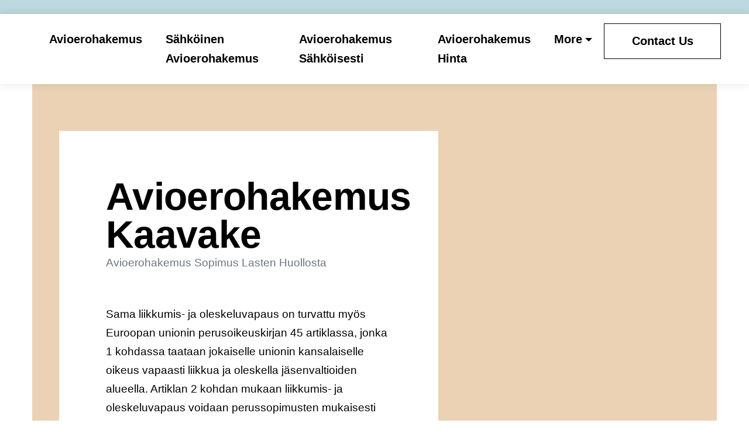

--- FILE ---
content_type: text/html
request_url: https://lakimies.blob.core.windows.net/lakimies/avioerohakemus/juristi/avioerohakemus-kaavake-.html
body_size: 58930
content:
<!DOCTYPE html>
<html lang="en">
<head>
 <title>Avioerohakemus Kaavake								</title>
<link rel="canonical" href="avioerohakemus-kaavake-.html" />
<link rel="shortcut icon" href="img/" alt="Avioerohakemus Kaavake								" />
  <meta charset="utf-8">
<meta name="title" content="Avioerohakemus Kaavake								">
<meta name="DC.title" lang="en" content="Avioerohakemus Kaavake								">

        <meta name="viewport" content="width=device-width, initial-scale=1.0, shrink-to-fit=no">


<meta name="description" content="Avioerohakemus">
<meta name="keywords" content="Avioerohakemus Kaavake								, Avioerohakemus Sopimus Lasten Huollosta								, Avioerohakemus Pesänjakaja								, Avioerohakemus Suomi								, Seinäjoen Käräjäoikeus Avioerohakemus								, Avioerohakemus Täytettävä Lomake								, Milloin Avioerohakemus Maksetaan								, Mistä Avioerohakemus								">
<meta name="author" content="Avioerohakemus Sopimus Lasten Huollosta								">
  
  <link rel="stylesheet" href="https://cdn.jsdelivr.net/npm/bootstrap@4.6.1/dist/css/bootstrap.min.css">
  <link rel="stylesheet" href="https://fonts.googleapis.com/css?family=Kumbh+Sans:100,200,300,400,500,600,700,800,900&amp;display=swap" as="style" onload="this.onload=null;this.rel='stylesheet'">
  <script src="https://cdn.jsdelivr.net/npm/jquery@3.5.1/dist/jquery.slim.min.js"></script>
  <script src="https://cdn.jsdelivr.net/npm/popper.js@1.16.1/dist/umd/popper.min.js"></script>
  <script src="https://cdn.jsdelivr.net/npm/bootstrap@4.6.1/dist/js/bootstrap.bundle.min.js"></script>
    <link rel="stylesheet" href="https://cdnjs.cloudflare.com/ajax/libs/font-awesome/4.7.0/css/font-awesome.min.css">
 
 
 
<script type='application/ld+json'> 
{
  "@context": "http://www.schema.org",
  "@type": "Attorney",
    "name": "Lakimies",
   "url": "https://www.helsinkilakimies.fi",
 
  "sameAs": [
      "Avioerohakemus" ,    "https://www.youtube.com/channel/UCS0h-QnHsIcgWrm1k-44fPQ" 

  ],
  

 
  "address": {

    "@type": "PostalAddress",   
    "addressLocality": "Helsinki", 
   
    "postalCode": "00100"   
   
  } , 
    
  "hasMap": "https://goo.gl/maps/hsXKukQwrHwCSkLt6"
  }
 </script>



 

<script type="application/ld+json">
{
  "@type": "WebPage",
  "@context": "http://www.schema.org",
  "temporalCoverage": "https://www.helsinkilakimies.fi/avioerohakemus",
  "significantLink": "https://www.helsinkilakimies.fi/avioerohakemus",
  "relatedLink": "https://www.helsinkilakimies.fi/avioerohakemus",
  "lastReviewed": "2021-12-01",
  "mainContentOfPage": {
    "about": {


      "sameAs": "https://www.helsinkilakimies.fi/avioerohakemus",


      "url": "",
      "additionalType": "https://www.helsinkilakimies.fi/avioerohakemus",
      "name": "Avioerohakemus Sopimus Lasten Huollosta								",
      "identifier": "https://www.helsinkilakimies.fi/avioerohakemus",
      "description": "Avioerohakemus Sopimus Lasten Huollosta								, Avioerohakemus Pesänjakaja								",
      "disambiguatingDescription": "Avioerohakemus Sopimus Lasten Huollosta								, Avioerohakemus Pesänjakaja								, Avioerohakemus Suomi								, Seinäjoen Käräjäoikeus Avioerohakemus								, Avioerohakemus Täytettävä Lomake								, Milloin Avioerohakemus Maksetaan								, Mistä Avioerohakemus								",
      "alternateName": "Avioerohakemus Pesänjakaja								"
    },
    "accessibilitySummary": "Avioerohakemus Sopimus Lasten Huollosta								",
    "associatedMedia": {
      "embedUrl": "https://www.youtube.com/watch?v=JxpcwK3XWZ0",
      "contentUrl": "https://www.youtube.com/watch?v=JxpcwK3XWZ0",
      "about": {
        "sameAs": "https://www.helsinkilakimies.fi/avioerohakemus",
        "url": "avioerohakemus-kaavake-.html"
      }
    }
  },
  "mainEntityOfPage": "https://www.helsinkilakimies.fi/avioerohakemus",
  "keywords": ["Avioerohakemus Sopimus Lasten Huollosta								", "Avioerohakemus Pesänjakaja								", "Avioerohakemus Suomi								", "Seinäjoen Käräjäoikeus Avioerohakemus								", "Avioerohakemus Täytettävä Lomake								", "Milloin Avioerohakemus Maksetaan								", "Mistä Avioerohakemus								"],
  "award": [
    "Best Avioerohakemus Sopimus Lasten Huollosta								", "Best Avioerohakemus Pesänjakaja								", "Best Avioerohakemus Suomi								", "Best Seinäjoen Käräjäoikeus Avioerohakemus								", "Best Avioerohakemus Täytettävä Lomake								", "Best Milloin Avioerohakemus Maksetaan								", "Best Mistä Avioerohakemus								"
  ],
  "teaches": ["Avioerohakemus Sopimus Lasten Huollosta								","Avioerohakemus Pesänjakaja								","Avioerohakemus Suomi								","Seinäjoen Käräjäoikeus Avioerohakemus								","Avioerohakemus Täytettävä Lomake								","Milloin Avioerohakemus Maksetaan								","Mistä Avioerohakemus								"],
  "offers": [{
    "sku": "Avioerohakemus Sopimus Lasten Huollosta								",
    "availabilityStarts": "2022-08-04 11:36:22",
    "priceCurrency": "USD"
  },
  {
    "sku": "Avioerohakemus Pesänjakaja								",
    "availabilityStarts":"2022-08-04 11:36:22",
    "priceCurrency": "USD"
  }
 ,
 {
    "sku": "Avioerohakemus Suomi								",
    "availabilityStarts":"2022-08-04 11:36:22",
    "priceCurrency": "USD"
  },
  {
    "sku": "Seinäjoen Käräjäoikeus Avioerohakemus								",
    "availabilityStarts":"2022-08-04 11:36:22",
    "priceCurrency": "USD"
  },
  {
    "sku": "Avioerohakemus Täytettävä Lomake								",
    "availabilityStarts":"2022-08-04 11:36:22",
    "priceCurrency": "USD"
  },
  {
    "sku": "Milloin Avioerohakemus Maksetaan								",
    "availabilityStarts": "2022-08-04 11:36:22",
    "priceCurrency": "USD"
  },
  {
    "sku": "Mistä Avioerohakemus								",
    "availabilityStarts":"2022-08-04 11:36:22",
    "priceCurrency": "USD"
  }  
  ],
  "educationalUse": ["Avioerohakemus Sopimus Lasten Huollosta								","Avioerohakemus Pesänjakaja								", "Avioerohakemus Suomi								", "Seinäjoen Käräjäoikeus Avioerohakemus								", "Avioerohakemus Täytettävä Lomake								", "Milloin Avioerohakemus Maksetaan								", "Mistä Avioerohakemus								"],
  "text": "Avioerohakemus Sopimus Lasten Huollosta								, Avioerohakemus Pesänjakaja								, Avioerohakemus Suomi								, Seinäjoen Käräjäoikeus Avioerohakemus								, Avioerohakemus Täytettävä Lomake								, Milloin Avioerohakemus Maksetaan								, Mistä Avioerohakemus								",
  "workExample": {
    "about": {
      "sameAs": "https://www.helsinkilakimies.fi/avioerohakemus",
      "url": "avioerohakemus-kaavake-.html"
    }
  },
  "citation": {
    "@type": "CreativeWork",
    "about": {
      "url": "avioerohakemus-kaavake-.html",
      "sameAs": "https://www.helsinkilakimies.fi/avioerohakemus"
    }
  }
    ,
 "hasPart":[


            
{
      "@context": "https://schema.org",
        "@type": "FAQPage",
        "description":"In this section we will answer the most common questions to Avioerohakemus Kaavake								",
        "alternativeHeadline": "The most frequently asked questions about Avioerohakemus Kaavake								",
        "url": "avioerohakemus-kaavake-.html",
        "mainEntity": [                         ]
    }
 
  
    ,{
  "@context": "https://schema.org",
  "@type": "VideoObject",
  "additionalType": "https://en.wikipedia.org/wiki/Video",
  "name": "This video is about Avioerohakemus Kaavake								",
  "alternatename":"This video also describes Avioerohakemus Sopimus Lasten Huollosta								",
  "description": "The description of the content of this video is Avioerohakemus Sopimus Lasten Huollosta								 and Avioerohakemus Pesänjakaja								",
  "disambiguatingdescription":"Besides what is allready mentioned, the video also contains knowledge of Avioerohakemus Suomi								, Seinäjoen Käräjäoikeus Avioerohakemus								, Avioerohakemus Täytettävä Lomake								, Milloin Avioerohakemus Maksetaan								 and Mistä Avioerohakemus								",
  "about": "The video is mainly about Avioerohakemus Sopimus Lasten Huollosta								 and Avioerohakemus Kaavake								",
  "keywords": ["Avioerohakemus Kaavake								","Avioerohakemus Sopimus Lasten Huollosta								","Avioerohakemus Pesänjakaja								","Avioerohakemus Suomi								","Seinäjoen Käräjäoikeus Avioerohakemus								","Avioerohakemus Täytettävä Lomake								","Milloin Avioerohakemus Maksetaan								","Mistä Avioerohakemus								"],
 
  "mainEntityOfPage":"https://www.helsinkilakimies.fi",
 
  "thumbnailUrl": "https://i.ytimg.com/vi/JxpcwK3XWZ0/maxresdefault.jpg",
  "contentUrl": "https://www.youtube.com/watch?v=JxpcwK3XWZ0",
  "embedUrl": "https://youtube.googleapis.com/embed/JxpcwK3XWZ0",
  "uploadDate": "2022-08-04",
  "duration": "PT5M28S",  
  "accessmode": ["auditory, textual, visual, textOnVisual"],
  "accessibilityFeature": ["audioDescription, captions"],
  "locationCreated":
  {"@type":"Place",
  "address": "",
  "hasMap": ["https://goo.gl/maps/hsXKukQwrHwCSkLt6 "]
  },
  "publisher": {
    "@type": "Organization",
    "name": "Lakimies ",
    "logo": {
      "@type": "ImageObject",
      "name": "Avioerohakemus Kaavake								",
      "url": "https://i.ytimg.com/vi/JxpcwK3XWZ0/maxresdefault.jpg",
      "width": "1280",
      "height": "720"
    }
  }
}


]


}
</script>

Avioerohakemus 
    
 <style type="text/css">
 *{
  font-family: 'DM Sans', sans-serif;
 }
  html{ scroll-behavior: smooth;
}
 .text-primary {
    color: #000000 !important;
}
 .btn-md {
    padding: 0.8rem 1.5rem!important;
    border-radius: 0;
 
    font-weight: 700 !important;
    letter-spacing: 0px;
    transition-property: all;
    transition-duration: .2s;
    transition-timing-function: cubic-bezier(0.4, 0, 0.2, 1);
    min-width: 200px !important;
}
p, .display-7 {
    
    font-size: 20px;
    line-height: 1.68;
    font-weight: 400;
}
.nav-item .nav-link {
    display: -webkit-flex;
    align-items: center;
    padding: 0.7rem 0 !important;
    margin: 0rem 1.25rem !important;
    -webkit-align-items: center;
}
.mbr-bold {
    font-weight: 700 !important;
}
.main{
  z-index: 10;
  position: relative;
}
a, a:hover {
    text-decoration: none;
}
a{
  color: black;
}

 
a:hover {
    color: #000000 !important;
    background: none!important;
    opacity: .75;
}
 .navbar {
    background: #ffffff;
    transition: none;
    min-height: 77px;
    position: relative;
    z-index: 1000;
    box-shadow: 0 0 15px 0 rgb(0 0 0 / 10%);
}
.dropdown .dropdown-menu .dropdown-item {
    width: auto;
    padding: 0.2em 1.3em 0.2em 1.3em !important;
}
.dropdown-item {
    font-weight: 500;
    line-height: 2;
 
    position: relative;
    transition: color .2s ease-in-out, background-color .2s ease-in-out;
}


.dropdown-item {
    display: block;
    width: 100%;
    
    clear: both;
    font-weight: 400;
    color: #212529;
    text-align: inherit;
    white-space: nowrap;
    background-color: transparent;
    border: 0;
}
 .dropdown .dropdown-menu {
    background: #ffffff;
    position: absolute;
    display: none;
    min-width: 5rem;
    padding-top: 1.4rem;
    box-shadow: 0 0 15px 0 rgb(0 0 0 / 10%);
    padding-bottom: 1.4rem;
    text-align: left;
}
  .nav-link:hover,  .dropdown-item:hover {
    color: #000000 !important;
    background: none!important;
    opacity: .75;
}
a.text-primary:hover, a.text-primary:focus, a.text-primary.active {
    color: #000000 !important;
}
.navbar-nav li:hover>.dropdown-menu {
  display: block;
}
 .hamburger span:nth-child(1) {
    top: 0;
    transition: all 0.2s;
}
 .hamburger span {
    position: absolute;
    right: 0;
    width: 30px;
    height: 2px;
    border-right: 5px;
    background-color: #000000;
}
  button.navbar-toggler {
    width: 31px;
    height: 18px;
    cursor: pointer;
    transition: all 0.2s;
    top: 2rem;
    display: block;
    right: 1.5rem;
    position: absolute;
}
.navbar-toggler {
    -webkit-align-self: flex-start;
    -ms-flex-item-align: start;
    align-self: flex-start;
    padding: 0.25rem 0.75rem;
    font-size: 1.25rem;
    line-height: 1;
    background: transparent;
    border: 1px solid transparent!important;
    border-radius: 0.25rem;
}
.hamburger span:nth-child(2) {
    top: 8px;
    transition: all 0.15s;
}
 .hamburger span:nth-child(3) {
    top: 8px;
    transition: all 0.15s;
}
  .hamburger span:nth-child(4) {
    top: 16px;
    transition: all 0.2s;
}
.btn-primary-outline, .btn-primary-outline:active {
    background-color: transparent !important;
    border-color:black;
    color: black;
}
.contact{
      
    border: 1px solid;
    justify-content: center;
    border: 1px solid black;
      margin: 0rem 1.25rem !important;
}
.btn-primary-outline:hover, .btn-primary-outline:focus, .btn-primary-outline.focus, .btn-primary-outline.active {
    color: #ffffff !important;
    background-color: #000000 !important;
    border-color: #000000 !important;
}
#header1-1{
  
    padding-bottom: 0px;
    overflow: hidden;
    background: #ffffff;
}
 
 
 .mbr-black {
    color: #000000;
}

.mbr-z-index20 {
    z-index: 20;
}

#header1-1 .card-wrap {
    width: calc(100% + 10rem);
    margin-left: 46px;
}

#header1-1 .card-wrap {
    margin-top: 5rem;
    margin-bottom: 5rem;
    padding: 5rem;
    background-color: #ffffff;
}

.special-content .row-item {
    padding: 3rem;
    padding-top: 3.7rem;
    height: 100%;
}
.special-content .row-item.card1 {
    background: #afd3ce;
}
.special-content .row-item.card2 {
    background: #ebd2b4;
}
 .special-content .row-item.card3 {
    background: #c1bebe;
}
 .special-content .row-item.card4 {
    background: #bcd9df;
}
.special-content .card-img {
    margin-bottom: 1.7rem;
    text-align: left;
}
.special-content .item-wrapper {
    margin-bottom: 1.5rem;
}
.yacss-card-title {
    margin-bottom: 1rem;
}
.yacss-iconfont {
    background-color: #000000;
    font-size: 30px;
    height: 56px;
    min-width: 56px;
    padding: 0.7rem;
    padding-top: 13px;
    color: #fff;
    border: 1px solid #000000;
    border-radius: 50%;
}
 #header1-1 .content-wrap {
    background-color: #ebd2b4;
}
 #header1-1 H1 {
    text-align: left;
    color: #000000;
}
.display-1 {
   
    font-size: 4.11rem;
    line-height: 1;
    letter-spacing: -0.67px;
    font-weight: 400;
}
.mbr-section-subtitle,  #header1-1 .mbr-section-btn {
    color: #000000;
    text-align: left;
}
.display-4 {
    font-family: 'DM Sans', sans-serif;
    font-size: 1.2rem;
    line-height: 1.68;
}
.display-2 {
    font-family: 'DM Sans', sans-serif;
    font-size: 3.56rem;
    line-height: 1.05;
    letter-spacing: -0.58px;
    font-weight: 400;
}
.display-5 {
    font-family: 'DM Sans', sans-serif;
    font-size: 2.33rem;
    line-height: 1.2;
    letter-spacing: -0.38px;
    font-weight: 400;
}
.img-wrap {
    height: 100%;
}
.img-wrap img {
    width: 100%;
    height: 100%;
    object-fit: cover;
    object-position: center center;
}
 .line {
    width: 100%;
    margin: 0 0 1.5rem 0;
    border-bottom: 1px solid #000000;
}
#content-4-3{
       padding-top: 6rem;
    padding-bottom: 6rem;
    background-color: #ffffff;

}
section {
    background-position: 50% 50%;
    background-repeat: no-repeat;
    background-size: cover;
    z-index: 10; 
     position: relative;
}
#content1-4{
      padding-top: 60px;
    padding-bottom: 60px;
    background-color: #ebd2b4;

}
#content5-5{
       padding-top: 2rem;
    padding-bottom: 6rem;
    background-color: #ffffff;

}
#content5-5 .card-wrapper {
    background-color: #bcd9df;
    padding: 2rem;
}
.text-purple{
  color: #67beb0;
}
.btn-info-outline {
 
    background: transparent !important;
    border: 0 !important;
    padding-top: 0 !important;
    padding-right: 0 !important;
    padding-left: 0 !important;
    padding-bottom: 0.25rem !important;
    position: relative;
    font-weight: 500 !important;
    transition: color 0.25s cubic-bezier(0.28, 0.44, 0.49, 1);
} 
 
.anchorDiv{
  background: #BCD9DF;
  padding: 50px;

   border-radius: 20px;
 
}
.image-wrapper img{
  width: 100%;
  object-fit: cover;
}
#content5-5 .content-wrapper {
    padding: 3rem;

    background: #ffffff;
}

#content3-3{
  background: white;
}
#content4-3{
 background: white; 
}
#clients1-6{
  background: white;
}
#image1-7{
    padding-top: 6rem;
    padding-bottom: 6rem;
    background-color: #fafafa;
      position: relative;
  z-index: 2;

}
.placeholder {
  z-index: 1;
  height: 177px; /* same as footer height */
}

.footer1 {
    padding-top: 4rem;
    padding-bottom: 6rem;
    background-color: #bcd9df;
      position: fixed;
  bottom: 0;
  z-index: 0;
    width: 100%;

}

.footer1  .addres-list {
    text-align: left;
    color: #000000;
}
.footer1 .list {
    list-style: none;
    padding-left: 0;
    margin-top: 1.5rem;
    text-align: left;
    color: #000000;
}
.footer1 li {
    margin-bottom: 0.5rem;
}
.footer1 .addres-list li {
    font-weight: 500;
    margin-bottom: 0;
}
.footer1  .privacy {
    display: flex;
    justify-content: space-between;
    align-items: center;
    padding-top: 1.5rem;
    margin-top: 4rem;
    border-top: 2px solid #444;
}
.icon-button i{
    font-size: 20px;
    padding: 10px;
}
.faq .card-header{
    padding: 2rem 0;
    border-bottom: 2px solid #cfd5e1;
}
.faq .icon-wrapper {
    height: 33px;
    width: 33px;
    margin-right: 30px;
    border-radius: 100%;
    border: 2px solid #000000;
}
.faq .sign {
    color: #000000;
    text-align: left;
}
.faq .icon {
    min-width: 30px;
    height: 30px;
    border-radius: 100%;
    color: #000000 !important;
    display: flex;
    -webkit-justify-content: center;
    justify-content: center;
    -webkit-align-items: center;
    align-items: center;
    font-size: 20px;
    font-weight: normal;
    transition: all 0.3s;
    transform: scaleY(1);
    cursor: pointer;
}

@media (min-width: 992px)
{
#image1-7 .text-wrapper {
    padding-left: 2rem;
    padding-right: 2rem;
}
}
@media (min-width: 1250px)
.container {
    max-width: 1248px !important;
}
@media (min-width: 1330px)
 {
  .container {
    max-width: 1330px !important;
}
}

@media (max-width: 1000px){
.display-1,.display-2,.display-4 {
 
    font-size: 20px!important;
    line-height: calc( 1.1 * (2.0885000000000002rem + (4.11 - 2.0885000000000002) * ((100vw - 20rem) / (48 - 20))));
}
 
 .display-5{
    font-size: 16px!important;
 }
 .display-7{
    font-size: 14px!important;
 }
 p{
    font-size: 14px!important;
 }
 

#header1-1 .card-wrap {
    width:100%;
        padding: 2rem;
            margin-top: 0rem;
            margin-bottom: 0rem;
    margin-left: 0px;
}
}

</style>



</head>
    
<body>
 <nav class="navbar navbar-expand-lg navbar-light bg-white px-md-5 pt-3 pb-3">
  <a class="navbar-brand" href="avioerohakemus-.html"><img alt="" src="img/" id="Avioerohakemus Sopimus Lasten Huollosta								" data-test-source="Avioerohakemus Sopimus Lasten Huollosta								" data-test-pro-id="Avioerohakemus Sopimus Lasten Huollosta								" data-test-pro-name="Avioerohakemus Sopimus Lasten Huollosta								" data-test="Avioerohakemus Sopimus Lasten Huollosta								" title="Avioerohakemus Sopimus Lasten Huollosta								" alt="Avioerohakemus Kaavake								"  width="100px"    ></a>
  <button class="navbar-toggler" type="button" data-toggle="collapse" data-target="#navbarSupportedContent" aria-controls="navbarSupportedContent" aria-expanded="false" aria-label="Toggle navigation">
<div class="hamburger">
                <span></span>
                <span></span>
                <span></span>
                <span></span>
            </div>
<!--     <span class="navbar-toggler-icon"></span> -->
  </button>

  <div class="collapse navbar-collapse" id="navbarSupportedContent">
    <ul class="navbar-nav ml-auto">
         
           
      <li class=" nav-item  "><a   class="nav-link link mbr-bold text-primary display-7   " href="avioerohakemus-.html" rel="nofollow">Avioerohakemus</a></li>
      <li class="  nav-item  "><a   class="nav-link link mbr-bold text-primary display-7   " href="sahkoinen-avioerohakemus-.html" rel="nofollow">Sähköinen Avioerohakemus</a></li>
       <li class=" nav-item  "><a  class="nav-link link mbr-bold text-primary display-7   "  href="avioerohakemus-sahkoisesti-.html" rel="nofollow">Avioerohakemus Sähköisesti</a></li>
        <li class="  nav-item  "><a   class="nav-link link mbr-bold text-primary display-7  " href="avioerohakemus-hinta-.html" rel="nofollow">Avioerohakemus Hinta</a></li>
         



                 <li class="nav-item   dropdown">
        <a class="nav-link link mbr-bold text-primary display-7 allShow dropdown-toggle" href="#" id="navbarDropdown" role="button" data-toggle="dropdown" aria-expanded="false">
          More
        </a>
        <div class="dropdown-menu dropdown-menu-left" aria-labelledby="navbarDropdown">
         
    
    <a  class="dropdown-item  text-primary display-7" href="avioerohakemus-lomake-.html" rel="nofollow">Avioerohakemus Lomake</a>
      
    <a  class="dropdown-item  text-primary display-7" href="avioerohakemus-Toinen-vaihe-.html" rel="nofollow">Avioerohakemus Toinen Vaihe</a>
      
    <a  class="dropdown-item  text-primary display-7" href="avioerohakemus-kaavake-.html" rel="nofollow">Avioerohakemus Kaavake</a>
      
    <a  class="dropdown-item  text-primary display-7" href="maistraatti-avioerohakemus-.html" rel="nofollow">Maistraatti Avioerohakemus</a>
      
    <a  class="dropdown-item  text-primary display-7" href="pirkanmaan-karajaoikeus-avioerohakemus-.html" rel="nofollow">Pirkanmaan Käräjäoikeus Avioerohakemus</a>
      
    <a  class="dropdown-item  text-primary display-7" href="avioerohakemus-harkinta-ajan-jalkeen-.html" rel="nofollow">Avioerohakemus Harkinta Ajan Jälkeen</a>
      
    <a  class="dropdown-item  text-primary display-7" href="avioerohakemus-maksu-.html" rel="nofollow">Avioerohakemus Maksu</a>
      
    <a  class="dropdown-item  text-primary display-7" href="avioerohakemus-Tayttoohje-.html" rel="nofollow">Avioerohakemus Täyttöohje</a>
      
    <a  class="dropdown-item  text-primary display-7" href="onko-avioerohakemus-julkinen-.html" rel="nofollow">Onko Avioerohakemus Julkinen</a>
      
    <a  class="dropdown-item  text-primary display-7" href="Tilaa-avioerohakemus-.html" rel="nofollow">Tilaa Avioerohakemus</a>
      
    <a  class="dropdown-item  text-primary display-7" href="avioerohakemus-postitus-.html" rel="nofollow">Avioerohakemus Postitus</a>
      
    <a  class="dropdown-item  text-primary display-7" href="avioerohakemus-Toinen-vaihe-Yksin-.html" rel="nofollow">Avioerohakemus Toinen Vaihe Yksin</a>
      
    <a  class="dropdown-item  text-primary display-7" href="avioerohakemus-Turku-.html" rel="nofollow">Avioerohakemus Turku</a>
      
    <a  class="dropdown-item  text-primary display-7" href="avioerohakemus-vantaa-.html" rel="nofollow">Avioerohakemus Vantaa</a>
      
    <a  class="dropdown-item  text-primary display-7" href="karajaoikeus-avioerohakemus-.html" rel="nofollow">Käräjäoikeus Avioerohakemus</a>
      
    <a  class="dropdown-item  text-primary display-7" href="minne-avioerohakemus-jatetaan-.html" rel="nofollow">Minne Avioerohakemus Jätetään</a>
      
    <a  class="dropdown-item  text-primary display-7" href="Tampereen-karajaoikeus-avioerohakemus-.html" rel="nofollow">Tampereen Käräjäoikeus Avioerohakemus</a>
      
    <a  class="dropdown-item  text-primary display-7" href="avioerohakemus-sopimus-lasten-huollosta-.html" rel="nofollow">Avioerohakemus Sopimus Lasten Huollosta</a>
      
    <a  class="dropdown-item  text-primary display-7" href="avioerohakemus-sahkoinen-.html" rel="nofollow">Avioerohakemus Sähköinen</a>
      
    <a  class="dropdown-item  text-primary display-7" href="avioerohakemus-Toinen-vaihe-lomake-.html" rel="nofollow">Avioerohakemus Toinen Vaihe Lomake</a>
      
    <a  class="dropdown-item  text-primary display-7" href="seinajoen-karajaoikeus-avioerohakemus-.html" rel="nofollow">Seinäjoen Käräjäoikeus Avioerohakemus</a>
      
    <a  class="dropdown-item  text-primary display-7" href="Tulosta-avioerohakemus-.html" rel="nofollow">Tulosta Avioerohakemus</a>
      
    <a  class="dropdown-item  text-primary display-7" href="avioerohakemus-helsingin-karajaoikeus-.html" rel="nofollow">Avioerohakemus Helsingin Käräjäoikeus</a>
      
    <a  class="dropdown-item  text-primary display-7" href="avioerohakemus-ii-vaihe-lomake-.html" rel="nofollow">Avioerohakemus Ii Vaihe Lomake</a>
      
    <a  class="dropdown-item  text-primary display-7" href="avioerohakemus-muut-vaatimukset-.html" rel="nofollow">Avioerohakemus Muut Vaatimukset</a>
      
    <a  class="dropdown-item  text-primary display-7" href="avioerohakemus-Tampere-.html" rel="nofollow">Avioerohakemus Tampere</a>
      
    <a  class="dropdown-item  text-primary display-7" href="avioerohakemus-Yksin-.html" rel="nofollow">Avioerohakemus Yksin</a>
      
    <a  class="dropdown-item  text-primary display-7" href="helsingin-karajaoikeus-avioerohakemus-lomake-.html" rel="nofollow">Helsingin Käräjäoikeus Avioerohakemus Lomake</a>
      
    <a  class="dropdown-item  text-primary display-7" href="avioerohakemus-englanniksi-.html" rel="nofollow">Avioerohakemus Englanniksi</a>
      
    <a  class="dropdown-item  text-primary display-7" href="avioerohakemus-espoo-.html" rel="nofollow">Avioerohakemus Espoo</a>
      
    <a  class="dropdown-item  text-primary display-7" href="avioerohakemus-espoon-karajaoikeus-.html" rel="nofollow">Avioerohakemus Espoon Käräjäoikeus</a>
      
    <a  class="dropdown-item  text-primary display-7" href="avioerohakemus-harkinta-aika-.html" rel="nofollow">Avioerohakemus Harkinta Aika</a>
      
    <a  class="dropdown-item  text-primary display-7" href="avioerohakemus-helsinki-.html" rel="nofollow">Avioerohakemus Helsinki</a>
      
    <a  class="dropdown-item  text-primary display-7" href="avioerohakemus-ii-vaihe-.html" rel="nofollow">Avioerohakemus Ii Vaihe</a>
      
    <a  class="dropdown-item  text-primary display-7" href="avioerohakemus-kakkosvaihe-.html" rel="nofollow">Avioerohakemus Kakkosvaihe</a>
      
    <a  class="dropdown-item  text-primary display-7" href="avioerohakemus-karajaoikeus-.html" rel="nofollow">Avioerohakemus Käräjäoikeus</a>
      
    <a  class="dropdown-item  text-primary display-7" href="avioerohakemus-lasku-.html" rel="nofollow">Avioerohakemus Lasku</a>
      
    <a  class="dropdown-item  text-primary display-7" href="avioerohakemus-liitteet-.html" rel="nofollow">Avioerohakemus Liitteet</a>
      
    <a  class="dropdown-item  text-primary display-7" href="avioerohakemus-osoite-.html" rel="nofollow">Avioerohakemus Osoite</a>
      
    <a  class="dropdown-item  text-primary display-7" href="avioerohakemus-oulu-.html" rel="nofollow">Avioerohakemus Oulu</a>
      
    <a  class="dropdown-item  text-primary display-7" href="avioerohakemus-paperiversio-.html" rel="nofollow">Avioerohakemus Paperiversio</a>
      
    <a  class="dropdown-item  text-primary display-7" href="avioerohakemus-pdf-.html" rel="nofollow">Avioerohakemus Pdf</a>
      
    <a  class="dropdown-item  text-primary display-7" href="avioerohakemus-postissa-.html" rel="nofollow">Avioerohakemus Postissa</a>
      
    <a  class="dropdown-item  text-primary display-7" href="avioerohakemus-sahkopostilla-.html" rel="nofollow">Avioerohakemus Sähköpostilla</a>
      
    <a  class="dropdown-item  text-primary display-7" href="avioerohakemus-sahkopostilla-allekirjoitus-.html" rel="nofollow">Avioerohakemus Sähköpostilla Allekirjoitus</a>
      
    <a  class="dropdown-item  text-primary display-7" href="avioerohakemus-Tulostettava-versio-.html" rel="nofollow">Avioerohakemus Tulostettava Versio</a>
      
    <a  class="dropdown-item  text-primary display-7" href="avioerohakemus-verkossa-.html" rel="nofollow">Avioerohakemus Verkossa</a>
      
    <a  class="dropdown-item  text-primary display-7" href="espoon-karajaoikeus-avioerohakemus-.html" rel="nofollow">Espoon Käräjäoikeus Avioerohakemus</a>
      
    <a  class="dropdown-item  text-primary display-7" href="helsingin-karajaoikeus-avioerohakemus-.html" rel="nofollow">Helsingin Käräjäoikeus Avioerohakemus</a>
      
    <a  class="dropdown-item  text-primary display-7" href="jyvaskylan-karajaoikeus-avioerohakemus-.html" rel="nofollow">Jyväskylän Käräjäoikeus Avioerohakemus</a>
      
    <a  class="dropdown-item  text-primary display-7" href="karajaoikeus-avioerohakemus-lomake-.html" rel="nofollow">Käräjäoikeus Avioerohakemus Lomake</a>
      
    <a  class="dropdown-item  text-primary display-7" href="karajaoikeus-Turku-avioerohakemus-.html" rel="nofollow">Käräjäoikeus Turku Avioerohakemus</a>
      
    <a  class="dropdown-item  text-primary display-7" href="lopullinen-avioerohakemus-.html" rel="nofollow">Lopullinen Avioerohakemus</a>
      
    <a  class="dropdown-item  text-primary display-7" href="mihin-avioerohakemus-lahetetaan-.html" rel="nofollow">Mihin Avioerohakemus Lähetetään</a>
      
    <a  class="dropdown-item  text-primary display-7" href="mihin-avioerohakemus-Toimitetaan-.html" rel="nofollow">Mihin Avioerohakemus Toimitetaan</a>
      
    <a  class="dropdown-item  text-primary display-7" href="minne-avioerohakemus-Toimitetaan-.html" rel="nofollow">Minne Avioerohakemus Toimitetaan</a>
      
    <a  class="dropdown-item  text-primary display-7" href="mista-avioerohakemus-.html" rel="nofollow">Mistä Avioerohakemus</a>
      
    <a  class="dropdown-item  text-primary display-7" href="oulun-karajaoikeus-avioerohakemus-.html" rel="nofollow">Oulun Käräjäoikeus Avioerohakemus</a>
      
    <a  class="dropdown-item  text-primary display-7" href="Toisen-vaiheen-avioerohakemus-.html" rel="nofollow">Toisen Vaiheen Avioerohakemus</a>
      
    <a  class="dropdown-item  text-primary display-7" href="Tulostettava-avioerohakemus-.html" rel="nofollow">Tulostettava Avioerohakemus</a>
      
    <a  class="dropdown-item  text-primary display-7" href="Turun-karajaoikeus-avioerohakemus-.html" rel="nofollow">Turun Käräjäoikeus Avioerohakemus</a>
      
    <a  class="dropdown-item  text-primary display-7" href="vantaan-karajaoikeus-avioerohakemus-.html" rel="nofollow">Vantaan Käräjäoikeus Avioerohakemus</a>
      
    <a  class="dropdown-item  text-primary display-7" href="avioerohakemus-asiamies-.html" rel="nofollow">Avioerohakemus Asiamies</a>
      
    <a  class="dropdown-item  text-primary display-7" href="avioerohakemus-avoliitossa-.html" rel="nofollow">Avioerohakemus Avoliitossa</a>
      
    <a  class="dropdown-item  text-primary display-7" href="avioerohakemus-espoo-karajaoikeus-.html" rel="nofollow">Avioerohakemus Espoo Käräjäoikeus</a>
      
    <a  class="dropdown-item  text-primary display-7" href="avioerohakemus-espoon-karajaoikeu-.html" rel="nofollow">Avioerohakemus Espoon Käräjäoikeu</a>
      
    <a  class="dropdown-item  text-primary display-7" href="avioerohakemus-harkinta-aika--2.html" rel="nofollow">Avioerohakemus Harkinta-Aika</a>
      
    <a  class="dropdown-item  text-primary display-7" href="avioerohakemus-harkinta-ajan-jalkeen--2.html" rel="nofollow">Avioerohakemus Harkinta-Ajan Jälkeen</a>
      
    <a  class="dropdown-item  text-primary display-7" href="avioerohakemus-helsingin-karajaoikeus-osoite-.html" rel="nofollow">Avioerohakemus Helsingin Käräjäoikeus Osoite</a>
      
    <a  class="dropdown-item  text-primary display-7" href="avioerohakemus-hinta-kouvola-.html" rel="nofollow">Avioerohakemus Hinta Kouvola</a>
      
    <a  class="dropdown-item  text-primary display-7" href="avioerohakemus-ilman-rahaa-.html" rel="nofollow">Avioerohakemus Ilman Rahaa</a>
      
    <a  class="dropdown-item  text-primary display-7" href="avioerohakemus-ja-sen-hinta-.html" rel="nofollow">Avioerohakemus Ja Sen Hinta</a>
      
    <a  class="dropdown-item  text-primary display-7" href="avioerohakemus-jatkokasittely-.html" rel="nofollow">Avioerohakemus Jatkokäsittely</a>
      
    <a  class="dropdown-item  text-primary display-7" href="avioerohakemus-joensuu-.html" rel="nofollow">Avioerohakemus Joensuu</a>
      
    <a  class="dropdown-item  text-primary display-7" href="avioerohakemus-julkinen-.html" rel="nofollow">Avioerohakemus Julkinen</a>
      
    <a  class="dropdown-item  text-primary display-7" href="avioerohakemus-julkisuus-.html" rel="nofollow">Avioerohakemus Julkisuus</a>
      
    <a  class="dropdown-item  text-primary display-7" href="avioerohakemus-jyvaskyla-.html" rel="nofollow">Avioerohakemus Jyväskylä</a>
      
    <a  class="dropdown-item  text-primary display-7" href="avioerohakemus-jyvaskylan-karajaoikeus-.html" rel="nofollow">Avioerohakemus Jyväskylän Käräjäoikeus</a>
      
    <a  class="dropdown-item  text-primary display-7" href="avioerohakemus-jattaminen-.html" rel="nofollow">Avioerohakemus Jättäminen</a>
      
    <a  class="dropdown-item  text-primary display-7" href="avioerohakemus-kahtena-kappaleena-.html" rel="nofollow">Avioerohakemus Kahtena Kappaleena</a>
      
    <a  class="dropdown-item  text-primary display-7" href="avioerohakemus-kanslia-.html" rel="nofollow">Avioerohakemus Kanslia</a>
      
    <a  class="dropdown-item  text-primary display-7" href="avioerohakemus-kanslia-puhelinnumero-.html" rel="nofollow">Avioerohakemus Kanslia Puhelinnumero</a>
      
    <a  class="dropdown-item  text-primary display-7" href="avioerohakemus-kanta-hame-.html" rel="nofollow">Avioerohakemus Kanta Häme</a>
      
    <a  class="dropdown-item  text-primary display-7" href="avioerohakemus-kantahame-.html" rel="nofollow">Avioerohakemus Kantahäme</a>
      
    <a  class="dropdown-item  text-primary display-7" href="avioerohakemus-kauniainen-.html" rel="nofollow">Avioerohakemus Kauniainen</a>
      
    <a  class="dropdown-item  text-primary display-7" href="avioerohakemus-kemi-Tornio-.html" rel="nofollow">Avioerohakemus Kemi Tornio</a>
      
    <a  class="dropdown-item  text-primary display-7" href="avioerohakemus-keski-suomi-.html" rel="nofollow">Avioerohakemus Keski-Suomi</a>
      
    <a  class="dropdown-item  text-primary display-7" href="avioerohakemus-kesto-.html" rel="nofollow">Avioerohakemus Kesto</a>
      
    <a  class="dropdown-item  text-primary display-7" href="avioerohakemus-kirjallinen-.html" rel="nofollow">Avioerohakemus Kirjallinen</a>
      
    <a  class="dropdown-item  text-primary display-7" href="avioerohakemus-kirjallisena-.html" rel="nofollow">Avioerohakemus Kirjallisena</a>
      
    <a  class="dropdown-item  text-primary display-7" href="avioerohakemus-kokkola-.html" rel="nofollow">Avioerohakemus Kokkola</a>
      
    <a  class="dropdown-item  text-primary display-7" href="avioerohakemus-kouvola-.html" rel="nofollow">Avioerohakemus Kouvola</a>
      
    <a  class="dropdown-item  text-primary display-7" href="avioerohakemus-kulutusluotto-.html" rel="nofollow">Avioerohakemus Kulutusluotto</a>
      
    <a  class="dropdown-item  text-primary display-7" href="avioerohakemus-kuopio-.html" rel="nofollow">Avioerohakemus Kuopio</a>
      
    <a  class="dropdown-item  text-primary display-7" href="avioerohakemus-kuultava-.html" rel="nofollow">Avioerohakemus Kuultava</a>
      
    <a  class="dropdown-item  text-primary display-7" href="avioerohakemus-karajaoikeus-espoo.html" rel="nofollow">Avioerohakemus Käräjäoikeus Espoo</a>
     
      
        </div>
      </li>
        
 
       
                <li class="nav-item  ">
      <a class="btn btn-md btn-primary-outline display-7" href="https://www.helsinkilakimies.fi/elatusmaksu" rel="nofollow">Contact Us</a>
         </li>
     

    </ul>
     
  </div>
</nav>

<div class="main">
<section class="header1  " id="header1-1">

    

     
    <div class="align-left container px-0">
        <div class="row content-wrap">
            <div class="mbr-black col-lg-5 px-0 col-md-12 py-lg-0 mbr-z-index20 pt-2">
                <div class="card-wrap">
                    <h1 class="mbr-section-title align-center    mb-0 mbr-bold display-1">
                            <a  href="avioerohakemus-.html">

                                Avioerohakemus Kaavake								                      </a>
                        </h1>
          <h2 class="mbr-section-subsection display-4 text-secondary  "><b>Avioerohakemus Sopimus Lasten Huollosta								</b></h2>
                    <h3 class="mbr-section-subtitle align-center  mt-4 mb-0 display-4"><br>Sama liikkumis- ja oleskeluvapaus on turvattu myös Euroopan unionin perusoikeuskirjan 45 artiklassa, jonka 1 kohdassa taataan jokaiselle unionin kansalaiselle oikeus vapaasti liikkua ja oleskella jäsenvaltioiden alueella. Artiklan 2 kohdan mukaan liikkumis- ja oleskeluvapaus voidaan perussopimusten mukaisesti myöntää jäsenvaltion alueella laillisesti asuville kolmansien maiden kansalaisille. Oikeus solmia avioliitto ja oikeus perustaa perhe turvataan perusoikeuskirjan 9 artiklassa. Tähän oikeuteen liittyy myös läheisesti perusoikeuskirjan 7 artiklassa turvattu yksityis- ja perhe-elämän kunnioittaminen ja 33 artiklan 1 kohdassa varmistettu perheen oikeudellinen, taloudellinen ja yhteiskunnallinen suoja. Lisäksi perusoikeuskirjan 20 artiklassa taataan kaikkien ihmisten yhdenvertaisuus ja 21 artiklassa kielletään kaikenlainen syrjintä. Myös 22 artiklassa turvatulla kulttuurisen, uskonnollisen ja kielellisen monimuotoisuuden kunnioittamisella voi olla merkitystä. Perusoikeuskirjan artiklat eivät kuitenkaan yksinään tai sellaisinaan tuo asiaa EU-oikeuden soveltamisalalle, vaan asian kuuluminen EU-oikeuden soveltamisalaan rakentuu aina asiaan soveltuvien primaarioikeuden määräysten tai sekundaarisäädännön kautta. Vasta kun asian on voitu todeta olevan unionin oikeuden soveltamisalalla, perusoikeuskirjan määräykset tulee ottaa huomioon täysimääräisesti oikeudellisesti sitovina.  </h3>
                    <div class="mbr-section-btn align-center  "> 
                
                        
                <iframe width="100%"  class="mt-4"  height="315" style="border-radius: 5px;" src="https://youtube.com/embed/JxpcwK3XWZ0" title="Avioerohakemus Sopimus Lasten Huollosta								"  frameborder="0" allow="accelerometer; autoplay; clipboard-write; encrypted-media; gyroscope; picture-in-picture" allowfullscreen>Avioerohakemus Sopimus Lasten Huollosta								</iframe>
 
          
            
                </div>
            </div>
          </div>
            <div class="col-lg-7 col-md-12 px-0 py-lg-0 pb-4">
                <div class="img-wrap">
                                        </div>
            </div> 
        </div>
    </div>
</section>

 

 <section class="    py-5  " id="content3-3">
 
    <div class="container pt-5 pb-5">
        <div class="row justify-content-start pb-2 pt-5">
            <div class="section-header  col-lg-11">
        <h2 class=" mbr-section-title   mbr-bold display-2" id="Avioerohakemus Pesänjakaja								">Avioerohakemus Pesänjakaja								</h2>
        <h3 class=" mbr-section-subtitle  mt-4 display-7"><br>Muutoksia tarvitaan ensinnäkin väestötietojärjestelmään, johon tulee lisätä uutena avioliiton purkautumismuotona avioliiton kumoaminen ja sen seurauksena määräytyvä siviilisääty. Valtiovarainministeriön hallinnonalalle kuuluvalta Digi- ja väestötietovirastolta saadun tiedon mukaan järjestelmämuutokset eivät kuitenkaan aiheuta merkittäviä kustannuksia.    </h3>
     

         
<div class="mbr-section-btn col-lg-6  ">
       <li><a class=" text-purple display-4" href="#Avioerohakemus Sopimus Lasten Huollosta								">Avioerohakemus Sopimus Lasten Huollosta								</a></li>
       <li><a class=" text-purple display-4"  href="#Avioerohakemus Pesänjakaja								">Avioerohakemus Pesänjakaja								</a></li>
       <li><a class=" text-purple display-4"  href="#Avioerohakemus Suomi								">Avioerohakemus Suomi								</a></li>
       <li><a class=" text-purple display-4"  href="#Seinäjoen Käräjäoikeus Avioerohakemus								">Seinäjoen Käräjäoikeus Avioerohakemus								</a></li>
       <li><a class=" text-purple display-4"  href="#Avioerohakemus Täytettävä Lomake								">Avioerohakemus Täytettävä Lomake								</a> </li>
       <li><a class=" text-purple display-4"  href="#Milloin Avioerohakemus Maksetaan								">Milloin Avioerohakemus Maksetaan								</a> </li>
       <li><a class=" text-purple display-4"  href="#Mistä Avioerohakemus								">Mistä Avioerohakemus								</a> </li>
      </div>
        </div>
         
        
        </div>

  
    </div>

</section>


<section class="content4 pb-5   " id="content4-3">

    

    

    <div class="container pb-5">
        <div class="row align-items-center justify-content-center" id="">
            












             
            <div class="col-lg-6  section-header      ">
                 <h3 class="mbr-section-title mbr-regular align-  mbr-fonts-style mbr-bold mb-0 display-5" id="Avioerohakemus Suomi								">Avioerohakemus Suomi								                </h3>
                <p class="mbr-section-subtitle text-  mbr-fonts-style align-center mt-4 display-4"> <br>Muutoksia tarvitaan myös yleisten tuomioistuinten asiankäsittelyjärjestelmään, johon tulee lisätä uutena asiaryhmänä avioliiton kumoaminen. Myös tämän järjestelmämuutoksen kustannusvaikutusten arvioidaan olevan vähäisiä.  </p>
            </div>
                         <div class="col-lg-6  d-flex align-items-center  image-wrapper">
                      
                               
                              <iframe width="100%" height="400" style="border-radius: 5px;" src="https://www.youtube.com/embed/JxpcwK3XWZ0" title="Avioerohakemus Sopimus Lasten Huollosta								"  frameborder="0" allow="accelerometer; autoplay; clipboard-write; encrypted-media; gyroscope; picture-in-picture" allowfullscreen>Avioerohakemus Suomi								</iframe>

                 </div>
                




 
        </div>
    </div>
</section>








<section class="content1  pb-5" id="content1-4">

     

    <div class="container pb-5">
        <div class=" row" id="">



 


  
                                  <div class="col-lg-6    pt-5">
                             
                              <iframe width="100%" height="400" style="border-radius: 5px;" src="https://www.youtube.com/embed/kvsO4jo0tUo" title="Seinäjoen Käräjäoikeus Avioerohakemus								"  frameborder="0" allow="accelerometer; autoplay; clipboard-write; encrypted-media; gyroscope; picture-in-picture" allowfullscreen>Seinäjoen Käräjäoikeus Avioerohakemus								</iframe>
                 </div>
                
            <div class="col-lg-6   display-7 ">
                 <h3 class="mbr-section-title   align-left mbr-fonts-style mb-0 mbr-bold display-1" id="Seinäjoen Käräjäoikeus Avioerohakemus								">Seinäjoen Käräjäoikeus Avioerohakemus								                </h3>
                                 <div class="content-wrap">
                    <p class="mbr-fonts-style mt-2 mb-0 display-7"> <br>Ehdotetun lainsäädäntömuutoksen alaan kuuluvien tapausten määrästä, luonteesta tai nykyisestä soveltamiskäytännöstä ei ole kattavaa tietoa, koska ulkomaisen avioliiton tunnustaminen voi edellä jaksossa 2.3 selostetun mukaisesti tulla esille hyvin monen eri asian yhteydessä ja eri viranomaisissa. Tapaukset ovat myös moninaisia. Näistä syistä ei ole mahdollista selkeästi ennakoida, missä määrin ehdotettu lainsäädäntömuutos tosiasiassa muuttaa tapausten arviointien lopputuloksia, jos niitä verrataan nykyisen lainsäädännön perusteella tehtyihin tunnustamisratkaisuihin. Suomalaista lainsäädäntöä kiertäen tapahtunut ulkomainen avioliitto voidaan jo nyt jättää tunnustamatta ehdottomuusperiaatteen nojalla. Alaikäisavioliittojen poikkeusluvan poistaminen Suomessa solmituilta avioliitoilta vuonna 2018 on myös voinut johtaa soveltamiskäytännön kiristymiseen ulkomaisten alaikäisavioliittojen tunnustamisenkin osalta. On siten mahdollista, että ehdotetulla lainsäädäntömuutoksella ei ole vaikutusta tunnustamisratkaisujen lopputulokseen.   </p>
                </div>
                        </div>
             
           


      
 

        </div>
    </div>
</section>
                        

<section class="content5   " id="content5-5">
    

    
    <div class="container">
        <div class="card-wrapper">
        <div class="content-wrapper">
            <div class="row align-items-center   justify-content-center" id="Avioerohakemus Täytettävä Lomake								">

                                


            
              <div class="col-lg-6 ">
                  <h4 class="card-title mbr-fonts-style mb-3 mbr-bold display-5"  id="Avioerohakemus Täytettävä Lomake								">Avioerohakemus Täytettävä Lomake								    
                </h4>
               <p class="mbr-text mbr-fonts-style mb-4 display-4">  <br>Oikeutta avioeroon EIS:ta ei ole johdettu, Johnston ja muut v. Irlanti 1986, kohdat 54 ja 57; Babiarz v. Puola 2017, kohdat 49 ja 56. vaikka tiettyjä prosessuaalisia järjestelyitä edellytetäänkin, jotta myös perhe-elämän velvoitteiden päättäminen on tietyissä tilanteissa mahdollista. Airey v. Irlanti 1979, kohta 33. Sen sijaan 12 artiklaa on katsottu loukatun, kun uudelleen avioitumista varten tarvittavaa avioeroa ei ole saatu kohtuullisessa ajassa. Chernetskiy v. Ukraina 2016, kohdat 31–34 ja V.K. v. Kroatia 2012, kohdat 106–107. EIT on korostanut myös valtion velvollisuutta järjestää lainsäädäntönsä sellaiseksi, että se mahdollistaa avioliiton ulkopuolella syntyneen lapsen integroitumisen perheeseen. Kroon ym. v. Alankomaat 1994, kohta 40. </p>
            </div>
             
                          <div class=" col-lg-6">
                   <div class="image-wrapper">
                                         
                              <iframe width="100%" height="400" style="border-radius: 5px;" src="https://www.youtube.com/embed/QJbtW3HvTFQ" title="Avioerohakemus Täytettävä Lomake								"  frameborder="0" allow="accelerometer; autoplay; clipboard-write; encrypted-media; gyroscope; picture-in-picture" allowfullscreen>Avioerohakemus Täytettävä Lomake								</iframe>
                          
                </div>
                   </div>
                 




 
         
        </div>
        </div>
    </div>
</section>


 
<section class="clients1   pb-5 " id="clients1-6">
   
    <!-- End block parameters -->
        <div class="container pb-5">
        <div class="row   align-items-center  justify-content-center" id="Milloin Avioerohakemus Maksetaan								">


                                  <div class="col-lg-6  d-flex align-items-center    pt-5">

                                        
                              <iframe width="100%" height="400" style="border-radius: 5px;" src="https://www.youtube.com/embed/VF1F18SXbZw" title="Milloin Avioerohakemus Maksetaan								"  frameborder="0" allow="accelerometer; autoplay; clipboard-write; encrypted-media; gyroscope; picture-in-picture" allowfullscreen>Milloin Avioerohakemus Maksetaan								</iframe>
                 </div>
                
            <div class="col-lg-6  align-items-center ">
                 <h5 class="mbr-section-title mbr-regular align-center mbr-fonts-style mbr-bold mb-0 display-5 " id="Milloin Avioerohakemus Maksetaan								">Milloin Avioerohakemus Maksetaan								                </h5>
                <p class="mbr-section-subtitle text-center mbr-fonts-style align-center mt-4 display-4"> <br>Tanskassa avioliitto voidaan kumota (omstødes), jos osapuoli on pakotettu avioliittoon (§ 24). Avioliiton kumoamisen oikeusvaikutukset ovat samat kuin avioerossa (§ 25). Aviovarallisuuden jakamisesta on tiettyjä erityissäännöksiä. Määräaika kumoamista koskevan kanteen nostamiselle on kuusi kuukautta siitä, kun pakottaminen on päättynyt ja viimeistään kolme vuotta siitä, kun avioliitto on solmittu.   </p>
            </div>
                   </div>
    </div>
</div>





 


<section class="image1  8" id="image1-7">

    
  
    <div class="container py-5">
        <div class="row   align-items-center   justify-content-center  " id="Mistä Avioerohakemus								">
                              <div class="col-lg-6  col-12 col-md align-center column-wrapper ">
                  <div class="text-wrapper    ">
                 <h6 class="mbr-section-title mbr-fonts-style mbr-bold display-2">Mistä Avioerohakemus								  
                </h6>
                <p class="mbr-text mbr-fonts-style mb-4 display-7"><br>Avioliiton kumoamismenettelystä seuraa yleisille tuomioistuimille uudenlaisia hakemusasioita. Hakemusten määrän oletetaan olevan hyvin pieni, arviolta joitakin yksittäisiä tapauksia vuodessa. Ainakin osassa näistä asiaan osallisten voidaan olettaa saavan oikeusapua. Tuomioistuinasioiden kokonaismäärä ei toisaalta muutu, sillä avioliiton kumoaminen on avioerolle vaihtoehtoinen avioliiton purkamismenettely. Kun kyse on uudenlaisesta asiasta, hakemusten tuomioistuinkäsittelystä ja oikeusavusta valtiolle aiheutuvien kustannusten määrää on vaikea arvioida. Avioeroasiaan verrattuna avioliiton kumoamista koskevan asian tuomioistuinkäsittely on kuitenkin laajempi ja sisältää todennäköisesti myös käsittelyn suullisessa istunnossa. Jos yhden tapauksen käsittelystä ja oikeusavusta valtiolle aiheutuva lisäkustannus olisi yhteensä 5000 euroa ja jos pitkällä tähtäimellä tapauksia olisi 5–10 vuodessa, voitaisiin avioliiton kumoamista koskevien asioiden käsittelystä karkeasti arvioida aiheutuvan 25 000–50 000 euron vuotuinen kustannus valtiolle.    </p>
            </div>
        </div>
                            <div class="col-lg-6    pt-5">
                              
                              <iframe width="100%" height="400" style="border-radius: 5px;" src="https://www.youtube.com/embed/rE9bbGu29TM" title="Mistä Avioerohakemus								"  frameborder="0" allow="accelerometer; autoplay; clipboard-write; encrypted-media; gyroscope; picture-in-picture" allowfullscreen>Milloin Avioerohakemus Maksetaan								</iframe>
                 </div>
                

            
        </div>
 
</section>


<section  class="bg-white">
<div class="container px-0">
</div>
</section>


<section class="container-fluid px-0" >
  
 <iframe src="https://www.google.com/maps/embed?pb=!1m18!1m12!1m3!1d63423.13579944983!2d25.101151049999984!3d60.21427765!2m3!1f0!2f0!3f0!3m2!1i1024!2i768!4f13.1!3m3!1m2!1s0x0%3A0xbf1f514f11e71dc1!2sLakimies!5e0!3m2!1sfi!2sfi!4v1654588027736!5m2!1sfi!2sfi" width="100%" height="480">Avioerohakemus Kaavake								</iframe>     



</section>


</div>
  <div class="placeholder"></div>
<footer class="footer1  mbr-reveal" once="footers" id="footer1-a" style="">

    
    
    <div class="container">
        <div class="row mbr-white align-left">
            
            <div class="col-12 col-lg-6">
                                   <h5 class="mbr-section-subtitle mbr-fonts-style mb-0 mbr-bold display-5">
                      Lakimies</h5>
                        
                 <ul class="list mbr-fonts-style addres-list display-7">

                                    
     
 
          
        <li class="mbr-text item-wrap">City : Helsinki</li>
      
      
          
        <li class="mbr-text item-wrap">Zip : 00100</li>
      

     
  
         
     <li class="mbr-text item-wrap"><a   class="  allShow"  href="https://goo.gl/maps/hsXKukQwrHwCSkLt6" rel="nofollow"> Google Business Profile</a>  </li>
               
           <li class="mbr-text item-wrap"> <a   class="  allShow"  href="https://business.google.com/website/lakimies" rel="nofollow">Google Business Website   </a></li>
      
    
          <li class="mbr-text item-wrap">Company Website : <a   class="  allShow"  href="https://www.helsinkilakimies.fi" rel="nofollow">https://www.helsinkilakimies.fi</a></li>
      


                </ul>
                    
            </div>
            
            <div class="col-12 col-lg-6">
                 <div class="row justify-content-end mt-5">
                    
                <div class="col-12 col-md-4 col-lg-4">
                                
                <h5 class="mbr-section-subtitle font-weight-bold mbr-fonts-style mb-3 display-4">
                    <b>Useful Links</b></h5>

                           
                    <ul class="list mbr-fonts-style display-7">
           

<li><a class="  allShow" href="https://www.helsinkilakimies.fi/ruoholahti-lakimies" rel="nofollow" target="_blank">Lakimies Helsinki </a></li>
<li><a class="  allShow"  href="https://www.helsinkilakimies.fi/avioerohakemus" rel="nofollow" target="_blank">Lakimies Espoo</a></li>
<li><a class="  allShow" href="https://www.helsinkilakimies.fi/perunkirjoitukset" rel="nofollow" target="_blank">Lakitoimisto Espoo</a></li>
<li><a class="  allShow" href="https://www.helsinkilakimies.fi/oikeusapu" rel="nofollow" target="_blank">Lakimies</a></li>
<li><a class="  allShow"  href="https://www.helsinkilakimies.fi/lakipalvelu-helsinki" rel="nofollow" target="_blank">Lakitoimisto Helsinki </a></li>

  <li><a class="  allShow"  href="https://www.helsinkilakimies.fi/kko2000100" rel="nofollow" target="_blank">Avioehtosopimus</a></li>
                </ul>
                           </div>

                <div class="col-12 col-md-4 col-lg-4">
            

                               <h5 class="mbr-section-subtitle font-weight-bold mbr-fonts-style mb-3 display-4">
                    <strong>Latest Blogposts</strong></h5>
            
         
                <ul class="list mbr-fonts-style display-7">

                

<li class="mbr-text item-wrap"><a  class="  allShow" href="https://www.helsinkilakimies.fi/elatusmaksu" rel="nofollow" target="_blank">Elatusmaksu</a></li>
<li class="mbr-text item-wrap"><a  class="  allShow" href="https://www.helsinkilakimies.fi/lapsen-tapaamisoikeus" rel="nofollow" target="_blank">Lakitoimisto Vantaa</a></li>
<li class="mbr-text item-wrap"><a  class="  allShow" href="https://www.helsinkilakimies.fi" rel="nofollow" target="_blank">Lakitoimisto</a></li>

  
  <li><a class="  allShow"  href="https://www.helsinkilakimies.fi/avioerohakemus"  target="_blank">Lakimies Vantaa</a></li>


  <li> </li>

<li>
 
</li>
                </ul>
            </div>
            
                </div>     
            </div>
    
        </div>
        
        <div class="row mbr-white">
            <div class="col-12">
                <div class="privacy">
                    <div>
                  <a  class="mbr-fonts-style display-7"  href="sitemap.html"  rel="nofollow"  class="  allShow"  >
Sitemap | </a> 

                     
 <a  class="mbr-fonts-style display-7" href="privacy-policy.html" rel="nofollow"   class="  allShow"  >Privacy Policy</a> 
  


  </div>
                    <span class="mbr-fonts-style display-7"><strong>
                      
   <div class="social">
        
                           <p class="sub">Follow us</p>
                  
                                                                                                    <a href="https://www.youtube.com/channel/UCS0h-QnHsIcgWrm1k-44fPQ" class="icon-button youtube"   rel="nofollow"  ><i class="fa fa-youtube"></i><span></span></a>
                                                                     
            </div>

                    </strong></span>
                </div>
            </div>
        </div>
    </div>
</footer>
</body>
<script type="text/javascript">
  document.addEventListener("DOMContentLoaded", function() {
  const placeholder = document.querySelector('.placeholder')
  const footer = document.querySelector('footer')

  let placeholderTop,
      ticking
      
  window.addEventListener('resize', onResize)

  // On DOM Content Load, set placeholder height to be equal to footer height
  updateHolderHeight()
  checkFooterHeight()

  // On window resize, update placeholder height to be equal to footer height
  function onResize() {
    updateHolderHeight()
    checkFooterHeight()
  }

  // Placeholder should always match footer height
  function updateHolderHeight() {
    placeholder.style.height = `${footer.offsetHeight}px`
  }

  function checkFooterHeight() {
    if (footer.offsetHeight > window.innerHeight) { // Check if footer is taller than window height
      window.addEventListener('scroll', onScroll) 
      footer.style.bottom = 'unset'
      footer.style.top = '0px'
    } else { // If footer height is not greater than window height, bottom is 0 for normal parllax 
      window.removeEventListener('scroll', onScroll)
      footer.style.top = 'unset'
      footer.style.bottom = '0px'
    }
  }

  function onScroll() {
    placeholderTop = Math.round(placeholder.getBoundingClientRect().top) 
    requestTick()
  }

  function requestTick() {
    if (!ticking) requestAnimationFrame(updateBasedOnScroll)
    ticking = true
  }

  function updateBasedOnScroll() {
    // Reset the tick so we can capture the next onScroll
    ticking = false

    // When main content disappears from view, start to move footer up 
    // in conjunction with placeholder top value (in relation to viewport)
    if (placeholderTop <= 0) {  
      footer.style.top = `${placeholderTop}px` // match footer top value with placeholder's top value
    }
  }
})

</script>